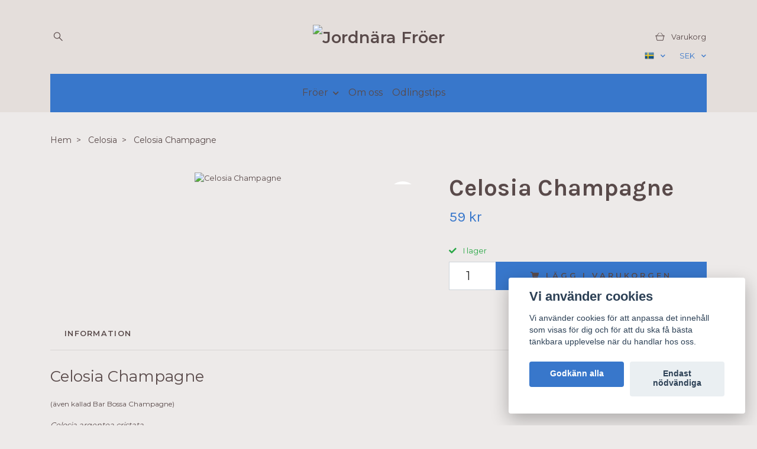

--- FILE ---
content_type: text/html; charset=utf-8
request_url: https://www.jordnarafroer.se/celosia/nyhet-celosia-champagne
body_size: 17077
content:
<!DOCTYPE html>
<html class="no-javascript" lang="sv">
<head>
<link rel="alternate" href="https://www.jordnarafroer.se/celosia/nyhet-celosia-champagne" hreflang="sv" />
<link rel="alternate" href="https://www.jordnarafroer.se/en/celosia/nyhet-celosia-champagne" hreflang="en" />
<meta property="ix:host" content="cdn.quickbutik.com/images"><meta http-equiv="Content-Type" content="text/html; charset=utf-8">
<title>Celosia Champagne - Jordnära Fröer • Blomsterfrö online • Odla blommor</title>
<meta name="author" content="Quickbutik">
<meta name="description" content="Celosia Champagne(även kallad Bar Bossa Champagne)Celosia argentea cristataSpännande solfjäderformade blommor, även kallad tuppkam, i en unik persiko- och champ">
<meta property="og:description" content="Celosia Champagne(även kallad Bar Bossa Champagne)Celosia argentea cristataSpännande solfjäderformade blommor, även kallad tuppkam, i en unik persiko- och champ">
<meta property="og:title" content="Celosia Champagne - Jordnära Fröer • Blomsterfrö online • Odla blommor">
<meta property="og:url" content="https://www.jordnarafroer.se/celosia/nyhet-celosia-champagne">
<meta property="og:site_name" content="Jordnära Fröer">
<meta property="og:type" content="website">
<meta property="og:image" content="https://cdn.quickbutik.com/images/37073U/products/637a3530b5837.jpeg?format=webp">
<meta property="twitter:card" content="summary">
<meta property="twitter:title" content="Jordnära Fröer">
<meta property="twitter:description" content="Celosia Champagne(även kallad Bar Bossa Champagne)Celosia argentea cristataSpännande solfjäderformade blommor, även kallad tuppkam, i en unik persiko- och champ">
<meta property="twitter:image" content="https://cdn.quickbutik.com/images/37073U/products/637a3530b5837.jpeg?format=webp">
<meta name="viewport" content="width=device-width, initial-scale=1, maximum-scale=1">
<link rel="preconnect" href="https://fonts.gstatic.com" crossorigin>
<script>document.documentElement.classList.remove('no-javascript');</script><!-- Vendor Assets --><link rel="stylesheet" href="https://use.fontawesome.com/releases/v5.15.4/css/all.css">
<link href="https://storage.quickbutik.com/stores/37073U/templates/nova-66/css/assets.min.css?53646" rel="stylesheet">
<!-- Theme Stylesheet --><link href="https://storage.quickbutik.com/stores/37073U/templates/nova-66/css/theme-main.css?53646" rel="stylesheet">
<link href="https://storage.quickbutik.com/stores/37073U/templates/nova-66/css/theme-sub.css?53646" rel="stylesheet">
<link href="https://storage.quickbutik.com/stores/37073U/templates/nova-66/css/custom.css?53646" rel="stylesheet">
<!-- Google Fonts --><link href="//fonts.googleapis.com/css?family=Montserrat:400,600%7CKarla:400,700" rel="stylesheet" type="text/css"  media="all" /><!-- Favicon--><link rel="icon" type="image/png" href="https://cdn.quickbutik.com/images/37073U/templates/nova-66/assets/favicon.png?s=53646&auto=format">
<link rel="canonical" href="https://www.jordnarafroer.se/celosia/nyhet-celosia-champagne">
<!-- Tweaks for older IEs--><!--[if lt IE 9]>
      <script src="https://oss.maxcdn.com/html5shiv/3.7.3/html5shiv.min.js"></script>
      <script src="https://oss.maxcdn.com/respond/1.4.2/respond.min.js"></script
    ><![endif]--><script src="https://cdnjs.cloudflare.com/ajax/libs/imgix.js/4.0.0/imgix.min.js" integrity="sha512-SlmYBg9gVVpgcGsP+pIUgFnogdw1rs1L8x+OO3aFXeZdYgTYlFlyBV9hTebE6OgqCTDEjfdUEhcuWBsZ8LWOZA==" crossorigin="anonymous" referrerpolicy="no-referrer"></script><meta property="ix:useHttps" content="true">
<style>.hide { display: none; }</style>
<script type="text/javascript" defer>document.addEventListener('DOMContentLoaded', () => {
    document.body.setAttribute('data-qb-page', 'product');
});</script><script src="/assets/shopassets/cookieconsent/cookieconsent.js?v=230"></script>
<style>
    :root {
        --cc-btn-primary-bg: #3877CB !important;
        --cc-btn-primary-text: #fff !important;
        --cc-btn-primary-hover-bg: #3877CB !important;
        --cc-btn-primary-hover-text: #fff !important;
    }
</style>
<style>
    html.force--consent,
    html.force--consent body{
        height: auto!important;
        width: 100vw!important;
    }
</style>

    <script type="text/javascript">
    var qb_cookieconsent = initCookieConsent();
    var qb_cookieconsent_blocks = [{"title":"Vi anv\u00e4nder cookies","description":"Vi anv\u00e4nder cookies f\u00f6r att anpassa det inneh\u00e5ll som visas f\u00f6r dig och f\u00f6r att du ska f\u00e5 b\u00e4sta t\u00e4nkbara upplevelse n\u00e4r du handlar hos oss."},{"title":"N\u00f6dv\u00e4ndiga cookies *","description":"Dessa cookies \u00e4r n\u00f6dv\u00e4ndiga f\u00f6r att butiken ska fungera korrekt och g\u00e5r inte att st\u00e4nga av utan att beh\u00f6va l\u00e4mna denna webbplats. De anv\u00e4nds f\u00f6r att funktionalitet som t.ex. varukorg, skapa ett konto och annat ska fungera korrekt.","toggle":{"value":"basic","enabled":true,"readonly":true}},{"title":"Statistik och prestanda","description":"Dessa cookies g\u00f6r att vi kan r\u00e4kna bes\u00f6k och trafik och d\u00e4rmed ta reda p\u00e5 saker som vilka sidor som \u00e4r mest popul\u00e4ra och hur bes\u00f6karna r\u00f6r sig p\u00e5 v\u00e5r webbplats. All information som samlas in genom dessa cookies \u00e4r sammanst\u00e4lld, vilket inneb\u00e4r att den \u00e4r anonym. Om du inte till\u00e5ter dessa cookies kan vi inte ge dig en lika skr\u00e4ddarsydd upplevelse.","toggle":{"value":"analytics","enabled":false,"readonly":false},"cookie_table":[{"col1":"_ga","col2":"google.com","col3":"2 years","col4":"Google Analytics"},{"col1":"_gat","col2":"google.com","col3":"1 minute","col4":"Google Analytics"},{"col1":"_gid","col2":"google.com","col3":"1 day","col4":"Google Analytics"}]},{"title":"Marknadsf\u00f6ring","description":"Dessa cookies st\u00e4lls in via v\u00e5r webbplats av v\u00e5ra annonseringspartner f\u00f6r att skapa en profil f\u00f6r dina intressen och visa relevanta annonser p\u00e5 andra webbplatser. De lagrar inte direkt personlig information men kan identifiera din webbl\u00e4sare och internetenhet. Om du inte till\u00e5ter dessa cookies kommer du att uppleva mindre riktad reklam.","toggle":{"value":"marketing","enabled":false,"readonly":false}}];
</script>
    <!-- Google Analytics 4 -->
    <script async src="https://www.googletagmanager.com/gtag/js?id=G-V8DC4RCKRE"></script>
    <script>
        window.dataLayer = window.dataLayer || [];
        function gtag(){dataLayer.push(arguments);}

        gtag('consent', 'default', {
            'analytics_storage': 'denied',
            'ad_storage': 'denied',
            'ad_user_data': 'denied',
            'ad_personalization': 'denied',
            'wait_for_update': 500,
        });

        const getConsentForCategory = (category) => (typeof qb_cookieconsent == 'undefined' || qb_cookieconsent.allowedCategory(category)) ? 'granted' : 'denied';

        if (typeof qb_cookieconsent == 'undefined' || qb_cookieconsent.allowedCategory('analytics') || qb_cookieconsent.allowedCategory('marketing')) {
            const analyticsConsent = getConsentForCategory('analytics');
            const marketingConsent = getConsentForCategory('marketing');

            gtag('consent', 'update', {
                'analytics_storage': analyticsConsent,
                'ad_storage': marketingConsent,
                'ad_user_data': marketingConsent,
                'ad_personalization': marketingConsent,
            });
        }

        // Handle consent updates for GA4
        document.addEventListener('QB_CookieConsentAccepted', function(event) {
            const cookie = qbGetEvent(event).cookie;
            const getConsentLevel = (level) => (cookie && cookie.level && cookie.level.includes(level)) ? 'granted' : 'denied';

            gtag('consent', 'update', {
                'analytics_storage': getConsentLevel('analytics'),
                'ad_storage': getConsentLevel('marketing'),
                'ad_user_data': getConsentLevel('marketing'),
                'ad_personalization': getConsentLevel('marketing'),
            });
        });

        gtag('js', new Date());
        gtag('config', 'G-V8DC4RCKRE', { 'allow_enhanced_conversions' : true } );
gtag('event', 'view_item', JSON.parse('{"currency":"SEK","value":"59","items":[{"item_name":"Celosia Champagne","item_id":"335","price":"59","item_category":"Celosia","item_variant":"","quantity":"1","description":"<p><span style=&quot;font-size: 26px;&quot;>Celosia Champagne<\/span><\/p><p><span style=&quot;font-size: 12px;&quot;>(&auml;ven kallad Bar Bossa Champagne)<\/span><\/p><p><em><span lang=&quot;EN-US&quot;>Celosia argentea cristata<\/span><\/em><\/p><p>Sp&auml;nnande solfj&auml;derformade blommor, &auml;ven kallad tuppkam, i en unik persiko- och champagnerosa f&auml;rg. Ger ett intressant uttryck och liv till f&auml;rska buketter och arrangemang, effektfull b&aring;de solit&auml;rt och i bunte. Perfekt att torka.<br><br><strong>M&auml;ngd:<\/strong> ca 20 fr&ouml;er<\/p><p><strong>Egenskaper:<\/strong><br><br>H&ouml;jd: ca 80-120 cm<br>&Aring;righet: Annuell<\/p><p><strong>Odling:<\/strong><br><br>F&ouml;rodla i februari-april. S&aring; fr&ouml;na p&aring; ytan utan att t&auml;cka dem, de &auml;r ljusgroende. H&aring;ll s&aring;dden fuktig. Placera svalt och ljust efter groning. Plantera ut efter avh&auml;rdning n&auml;r risk f&ouml;r frost &auml;r &ouml;ver. Kan med f&ouml;rdel toppas f&ouml;r fler stj&auml;lkar.<\/p><p>S&aring;djup: ca 0 cm<br>Grotid: Upp till 14 dagar<br>V&auml;xtl&auml;ge: Sol<br>Radavst&aring;nd: ca 25 cm<br>Plantavst&aring;nd: ca 25 cm<br>Blomtid\/sk&ouml;rdetid: Juli - September<\/p><p><strong>Info:<\/strong><br><br>Ursprungsland: England<br>Engelskt namn: Wheatstraw Celosia, Cockscomb<br>Kvalitet: Sundhetscertiferade, EU-kvalitet<br>Obetade, g&aring;r att anv&auml;nda i ekologisk- och KRAV-certifierad odling<\/p>","image_url":"https%3A%2F%2Fcdn.quickbutik.com%2Fimages%2F37073U%2Fproducts%2F637a3530b5837.jpeg"}]}'));

        const gaClientIdPromise = new Promise(resolve => {
            gtag('get', 'G-V8DC4RCKRE', 'client_id', resolve);
        });
        const gaSessionIdPromise = new Promise(resolve => {
            gtag('get', 'G-V8DC4RCKRE', 'session_id', resolve);
        });

        Promise.all([gaClientIdPromise, gaSessionIdPromise]).then(([gaClientId, gaSessionId]) => {
            var checkoutButton = document.querySelector("a[href='/cart/index']");
            if (checkoutButton) {
                checkoutButton.onclick = function() {
                    var query = new URLSearchParams({
                        ...(typeof qb_cookieconsent == 'undefined' || qb_cookieconsent.allowedCategory('analytics') ? {
                            gaClientId,
                            gaSessionId,
                        } : {}),
                        consentCategories: [
                            ...(typeof qb_cookieconsent == 'undefined' || qb_cookieconsent.allowedCategory('analytics')) ? ['analytics'] : [],
                            ...(typeof qb_cookieconsent == 'undefined' || qb_cookieconsent.allowedCategory('marketing')) ? ['marketing'] : [],
                        ],
                    });
                    this.setAttribute("href", "/cart/index?" + query.toString());
                };
            }
        });
    </script>
    <!-- End Google Analytics 4 --></head>
<body>
 
    <header class="header">
<!-- Section: Top Bar-->
<div data-qb-area="top" data-qb-element="" class="top-bar py-1 d-none text-sm">
  <div class="container">
    <div class="row align-items-center top-bar-height">
      <div class="col-12 col-lg-auto">

        <ul class="row mb-0 justify-content-center justify-content-lg-start list-unstyled">

          <!-- Component: Language Dropdown-->
          <li class="list-inline-item col-auto">
            <div class="dropdown px-3">
              <a id="langsDropdown" href="#" data-toggle="dropdown" data-display="static" aria-haspopup="true"
                aria-expanded="false" class="dropdown-toggle topbar-link">
                <img class="svg-icon navbar-icon w-auto" src="/assets/shopassets/flags/24/sv.png" alt="Svenska" />
              </a>

              <div aria-labelledby="langsDropdown" class="dropdown-menu dropdown-menu-left">
                <a href="https://www.jordnarafroer.se/celosia/nyhet-celosia-champagne" class="dropdown-item">
                  <img class="svg-icon navbar-icon w-auto" src="/assets/shopassets/flags/24/sv.png"
                    alt="sv Flag" />
                  Svenska
                </a>
                <a href="https://www.jordnarafroer.se/en/celosia/nyhet-celosia-champagne" class="dropdown-item">
                  <img class="svg-icon navbar-icon w-auto" src="/assets/shopassets/flags/24/en.png"
                    alt="en Flag" />
                  English
                </a>
              </div>

            </div>
          </li>

          <!-- Component: Tax Dropdown-->


          <!-- Currency Dropdown-->
          <li class="list-inline-item col-auto">
            <div class="dropdown px-3 ml-0">
              <a id="currencyDropdown" href="#" data-toggle="dropdown" data-display="static" aria-haspopup="true"
                aria-expanded="false" class="dropdown-toggle topbar-link">
                SEK
              </a>
              <div class="dropdown-menu dropdown-menu-left">
                <a href="https://www.jordnarafroer.se/celosia/nyhet-celosia-champagne?currency=EUR" class="dropdown-item">EUR</a>
                <a href="https://www.jordnarafroer.se/celosia/nyhet-celosia-champagne?currency=SEK" class="dropdown-item">SEK</a>
              </div>
            </div>
          </li>

        </ul>

      </div>
      
      
      <!-- Component: Top information -->
      <div class="mt-2 mt-lg-0 col-12 col-lg  text-center text-lg-right px-0">
        <span data-qb-element="top_right_text" class="w-100">Snabb leverans / Säkra betalningar / Enkla returer</span>
      </div>

    </div>
  </div>
</div>
<!-- /Section: Top Bar -->

<!-- Section: Header variant -->
<!-- Section: Main Header -->
<nav
  data-qb-area="header" data-qb-element=""
  class="navbar-expand-lg navbar-position navbar-light py-0 header-bgcolor fixed-mobile" style="background-color: #e4dedb !important;">
  <div class="container">
    <div class="row">
      <div class="navbar col-12 justify-content-center py-lg-4">
        <div class="list-inline-item order-0 d-lg-none col p-0">
          <a href="#" data-toggle="modal" data-target="#sidebarLeft" class="color-text-base header-textcolor">
            <svg class="svg-icon navbar-icon header-textcolor mainmenu-icon">
              <use xlink:href="#menu-hamburger-1"></use>
            </svg>
          </a>
        </div>
        
        <ul class="list-inline order-1 mb-0 col-3 p-0 d-none d-lg-block">
          
          
          <li data-qb-element="header_showsearch" class="list-inline-item mr-3 d-lg-inline-block d-none">
            <a href="#" id="headertwo_searchicon" class="p-0 d-flex align-items-center color-text-base header-textcolor">
              <svg class="svg-icon navbar-icon color-text-base header-textcolor" style="height:1.2rem; position: relative; top: 0.1rem;">
                <use xlink:href="#search-1"></use>
              </svg>
            </a>
          </li>
        <form action="/shop/search" id="headertwo_searchinput" method="get"
          class="order-lg-1 my-lg-0 flex-grow-1 col-4 top-searchbar text-center mx-auto pl-0" style="display: none">
          <div class="search-wrapper input-group">
            <input type="text" name="s" placeholder="Sök" aria-label="Search"
              aria-describedby="button-search-desktop" class="form-control pl-3 border-0" />
            <div class="input-group-append ml-0">
              <button id="button-search-desktop" type="submit" class="btn py-0 border-0 header-textcolor">
                Sök
              </button>
            </div>
          </div>
        </form>
        </ul>
        
        <div class="col-6 m-0 p-0 order-1 order-lg-2 text-center">
          <a data-qb-element="use_logo" href="https://www.jordnarafroer.se" title="Jordnära Fröer"
            class="navbar-brand text-center text-md-left py-3 px-0">
            
            <img alt="Jordnära Fröer" class="img-fluid img-logo" srcset="https://cdn.quickbutik.com/images/37073U/templates/nova-66/assets/logo.png?s=53646&auto=format&dpr=1 1x, https://cdn.quickbutik.com/images/37073U/templates/nova-66/assets/logo.png?s=53646&auto=format&dpr=2 2x, https://cdn.quickbutik.com/images/37073U/templates/nova-66/assets/logo.png?s=53646&auto=format&dpr=3 3x" src="https://cdn.quickbutik.com/images/37073U/templates/nova-66/assets/logo.png?s=53646&auto=format">
          </a>
        </div>
        
        <div class="order-2 order-lg-3 col-3 pr-0 position-relative">
            <ul class="list-inline mb-0 text-right  p-0">
               <li data-qb-element="icon_cart1" class="list-inline-item">
                <a href="#" data-toggle="modal" data-target="#sidebarCart"
                  class="position-relative text-hover-primary align-items-center qs-cart-view">
                  <svg class="svg-icon navbar-icon color-text-base header-textcolor">
                    <use xlink:href="#shopping-basket-1"></use>
                  </svg>
                  <div class="navbar-icon-badge icon-count primary-bg basket-count-items icon-count-hidden">0</div>
                  <span class="pl-1 d-none d-sm-inline color-text-base header-textcolor">Varukorg
                    </span>
                </a>
              </li>
              
            </ul>
            <div class="position-absolute d-none d-lg-block" style="top:2rem; right:0;">
            <ul class="mb-0 d-flex justify-content-end list-unstyled">
            <!-- Component: Language Dropdown-->
          <li class="list-inline-item">
            <div class="dropdown pl-3">
              <a id="langsDropdown" href="#" data-toggle="dropdown" data-display="static" aria-haspopup="true"
                aria-expanded="false" class="dropdown-toggle topbar-link">
                <img class="svg-icon navbar-icon w-auto" src="/assets/shopassets/flags/24/sv.png" alt="Svenska" />
              </a>

              <div aria-labelledby="langsDropdown" class="dropdown-menu dropdown-menu-left">
                <a href="https://www.jordnarafroer.se/celosia/nyhet-celosia-champagne" class="dropdown-item">
                  <img class="svg-icon navbar-icon w-auto" src="/assets/shopassets/flags/24/sv.png"
                    alt="sv Flag" />
                  Svenska
                </a>
                <a href="https://www.jordnarafroer.se/en/celosia/nyhet-celosia-champagne" class="dropdown-item">
                  <img class="svg-icon navbar-icon w-auto" src="/assets/shopassets/flags/24/en.png"
                    alt="en Flag" />
                  English
                </a>
              </div>

            </div>
          </li>

          <!-- Component: Tax Dropdown-->


          <!-- Currency Dropdown-->
          <li class="list-inline-item">
            <div class="dropdown pl-3 ml-0">
              <a id="currencyDropdown" href="#" data-toggle="dropdown" data-display="static" aria-haspopup="true"
                aria-expanded="false" class="dropdown-toggle topbar-link">
                SEK
              </a>
              <div class="dropdown-menu dropdown-menu-left">
                <a href="https://www.jordnarafroer.se/celosia/nyhet-celosia-champagne?currency=EUR" class="dropdown-item">EUR</a>
                <a href="https://www.jordnarafroer.se/celosia/nyhet-celosia-champagne?currency=SEK" class="dropdown-item">SEK</a>
              </div>
            </div>
          </li>

        </ul>
            </div>
            
            
        </div>
          
      </div>
    </div>
    
    <ul class="navbar-bg mainmenu_font_size d-none d-lg-block container navbar-nav d-none d-lg-flex mt-lg-0 py-3 flex-wrap justify-content-center px-0">
      <li class="nav-item has-dropdown position-relative   on-hover ">
        <a href="/froer" aria-haspopup="true" aria-expanded="false" class="nav-link dropdown-toggle pl-0">Fröer</a>
        
        <ul class="dropdown-menu dropdown-menu-first" aria-labelledby="firstmenu">
              <li><a class="dropdown-item " href="/nyheter">Nyheter</a></li>

              <li><a class="dropdown-item " href="/ageratum">Ageratum</a></li>

              <li><a class="dropdown-item " href="/akleja">Akleja</a></li>

              <li><a class="dropdown-item " href="/amarant">Amarant</a></li>

              <li><a class="dropdown-item " href="/aster">Aster</a></li>

              <li><a class="dropdown-item " href="/bergkorvel">Bergkörvel</a></li>

              <li><a class="dropdown-item " href="/blomsterkrasse">Blomsterkrasse</a></li>

              <li><a class="dropdown-item " href="/blomsterkorvel">Blomsterkörvel</a></li>

              <li><a class="dropdown-item " href="/blomsterlin">Blomsterlin</a></li>

              <li><a class="dropdown-item " href="/blomstermorot">Blomstermorot</a></li>

              <li><a class="dropdown-item " href="/blomstertobak">Blomstertobak</a></li>

              <li><a class="dropdown-item " href="/blaklint">Blåklint</a></li>

              <li><a class="dropdown-item " href="/bolltistel">Bolltistel</a></li>

              <li><a class="dropdown-item " href="/bronsfankal">Bronsfänkål</a></li>

              <li><a class="dropdown-item " href="/bukettkrasse">Bukettkrasse</a></li>

              <li><a class="dropdown-item " href="/bukettquinoa">Bukettquinoa</a></li>

              <li><a class="dropdown-item " href="/barnstensvippa">Bärnstensvippa</a></li>

              <li><a class="dropdown-item " href="/celosia">Celosia</a></li>

              <li><a class="dropdown-item " href="/clarkia">Clarkia</a></li>

              <li><a class="dropdown-item " href="/doftklint">Doftklint</a></li>

              <li><a class="dropdown-item " href="/eternell">Eternell</a></li>

              <li><a class="dropdown-item " href="/eucalyptus">Eucalyptus</a></li>

              <li><a class="dropdown-item " href="/fingerborgsblomma">Fingerborgsblomma</a></li>

              <li><a class="dropdown-item " href="/fargpurpursporre">Färg/Purpursporre</a></li>

              <li><a class="dropdown-item " href="/gras">Gräs &amp; Utfyllnad</a></li>

              <li><a class="dropdown-item " href="/harsvans">Harsvans</a></li>

              <li><a class="dropdown-item " href="/harort">Harört</a></li>

              <li><a class="dropdown-item " href="/honungsfacelia">Honungsfacelia</a></li>

              <li><a class="dropdown-item " href="/hundkex">Hundkex</a></li>

              <li><a class="dropdown-item " href="/judaspenningar">Judaspenningar</a></li>

              <li><a class="dropdown-item " href="/kattamarant">Kattamarant</a></li>

              <li><a class="dropdown-item " href="/kinesisk-forgatmigej">Kinesisk förgätmigej</a></li>

              <li><a class="dropdown-item " href="/klotamarant">Klotamarant</a></li>

              <li><a class="dropdown-item " href="/kungsljus">Kungsljus</a></li>

              <li><a class="dropdown-item " href="/lejongap">Lejongap</a></li>

              <li><a class="dropdown-item " href="/luktart">Luktärt</a></li>

              <li><a class="dropdown-item " href="/lovkoja">Lövkoja</a></li>

              <li><a class="dropdown-item " href="/malva">Malva</a></li>

              <li><a class="dropdown-item " href="/mattram">Mattram</a></li>

              <li><a class="dropdown-item " href="/musselsyska">Musselsyska</a></li>

              <li><a class="dropdown-item " href="/nigella">Nigella</a></li>

              <li><a class="dropdown-item " href="/pappersblomster">Pappersblomster</a></li>

              <li><a class="dropdown-item " href="/pense">Pensé &amp; Viol</a></li>

              <li><a class="dropdown-item " href="/phlox">Phlox</a></li>

              <li><a class="dropdown-item " href="/purpurpilort">Purpurpilört</a></li>

              <li><a class="dropdown-item " href="/prydnadshirs">Prydnadshirs</a></li>

              <li><a class="dropdown-item " href="/prarieklocka">Prärieklocka</a></li>

              <li><a class="dropdown-item " href="/riddarsporre">Riddarsporre</a></li>

              <li><a class="dropdown-item " href="/ringblomma">Ringblomma</a></li>

              <li><a class="dropdown-item " href="/risp">Risp</a></li>

              <li><a class="dropdown-item " href="/rosensidenort">Rosensidenört</a></li>

              <li><a class="dropdown-item " href="/rosenskara">Rosenskära</a></li>

              <li><a class="dropdown-item " href="/rudbeckia">Rudbeckia</a></li>

              <li><a class="dropdown-item " href="/rollika">Röllika</a></li>

              <li><a class="dropdown-item " href="/salvia">Salvia</a></li>

              <li><a class="dropdown-item " href="/slojsilja">Slöjsilja</a></li>

              <li><a class="dropdown-item " href="/snittpetunia">Snittpetunia</a></li>

              <li><a class="dropdown-item " href="/solboll">Solboll</a></li>

              <li><a class="dropdown-item " href="/solros">Solros</a></li>

              <li><a class="dropdown-item " href="/sommarhalsort">Sommarhalsört</a></li>

              <li><a class="dropdown-item " href="/sommarklatt">Sommarklätt</a></li>

              <li><a class="dropdown-item " href="/sommarljus">Sommarljus</a></li>

              <li><a class="dropdown-item " href="/sommarsloja">Sommarslöja</a></li>

              <li><a class="dropdown-item " href="/spetsblomma">Spetsblomma</a></li>

              <li><a class="dropdown-item " href="/stor-bockrot">Stor bockrot</a></li>

              <li><a class="dropdown-item " href="/sapnejlika">Såpnejlika</a></li>

              <li><a class="dropdown-item " href="/somntuta">Sömntuta</a></li>

              <li><a class="dropdown-item " href="/tagetes">Tagetes</a></li>

              <li><a class="dropdown-item " href="/tandpetarsilja">Tandpetarsilja</a></li>

              <li><a class="dropdown-item " href="/tigeroga">Tigeröga</a></li>

              <li><a class="dropdown-item " href="/tradgardsmalla">Trädgårdsmålla</a></li>

              <li><a class="dropdown-item " href="/vaxblomma">Vaxblomma</a></li>

              <li><a class="dropdown-item " href="/vallmo">Vallmo</a></li>

              <li><a class="dropdown-item " href="/vadd">Vädd</a></li>

              <li><a class="dropdown-item " href="/zinnia">Zinnia</a></li>

              <li><a class="dropdown-item " href="/atbara-blommor">Ätbara blommor</a></li>

              <li><a class="dropdown-item " href="/torkbara-blommor">Torkbara blommor</a></li>


        </ul>
      </li>
      <li class="nav-item ">
        <a href="/om-oss" title="Om oss" class="nav-link pl-0 ">Om oss</a>
      </li>
      <li class="nav-item ">
        <a href="/inspiration" title="Odlingstips" class="nav-link pl-0 ">Odlingstips</a>
      </li>
    </ul>
    
  </div>
</nav>
<!-- /Section: Main Header -->
<!-- Section: Header variant -->

<!-- Section: Main Menu -->
<div id="sidebarLeft" tabindex="-1" role="dialog" aria-hidden="true" class="modal fade modal-left">
  <div role="document" class="modal-dialog">
    <div class="modal-content">
      <div class="modal-header pb-0 border-0 d-block">
        <div class="row">
        <form action="/shop/search" method="get" class="col d-lg-flex w-100 my-lg-0 mb-2 pt-1">
          <div class="search-wrapper input-group">
            <input type="text" name="s" placeholder="Sök" aria-label="Search"
              aria-describedby="button-search" class="form-control pl-3 border-0 mobile-search" />
            <div class="input-group-append ml-0">
              <button id="button-search" type="submit" class="btn py-0 btn-underlined border-0">
                <svg class="svg-icon navbar-icon">
                  <use xlink:href="#search-1"></use>
                </svg>
              </button>
            </div>
          </div>
        </form>
        <button type="button" data-dismiss="modal" aria-label="Close" class="close col-auto close-rotate p-0 m-0">
          <svg class="svg-icon w-3rem h-3rem svg-icon-light align-middle">
            <use xlink:href="#close-1"></use>
          </svg>
        </button>
        </div>
      </div>
      <div class="modal-body pt-0">
        <div class="px-2 pb-5">

          <ul class="nav flex-column mb-5">

            <li class="nav-item dropdown">

              <a href="/froer" data-toggle="collapse" data-target="#cat10" aria-haspopup="true"
                aria-expanded="false"
                class="nav-link mobile-nav-link pl-0 mobile-dropdown-toggle dropdown-toggle">Fröer</a>

              <div id="cat10" class="collapse">
                <ul class="nav flex-column ml-3">
                  <li class="nav-item">
                    <a class="nav-link mobile-nav-link pl-0 show-all" href="/froer" title="Fröer">Visa alla i Fröer</a>
                  </li>

                  <li class="nav-item">
                    <a href="/nyheter" class="nav-link mobile-nav-link pl-0 ">Nyheter</a>
                  </li>



                  <li class="nav-item">
                    <a href="/ageratum" class="nav-link mobile-nav-link pl-0 ">Ageratum</a>
                  </li>



                  <li class="nav-item">
                    <a href="/akleja" class="nav-link mobile-nav-link pl-0 ">Akleja</a>
                  </li>



                  <li class="nav-item">
                    <a href="/amarant" class="nav-link mobile-nav-link pl-0 ">Amarant</a>
                  </li>



                  <li class="nav-item">
                    <a href="/aster" class="nav-link mobile-nav-link pl-0 ">Aster</a>
                  </li>



                  <li class="nav-item">
                    <a href="/bergkorvel" class="nav-link mobile-nav-link pl-0 ">Bergkörvel</a>
                  </li>



                  <li class="nav-item">
                    <a href="/blomsterkrasse" class="nav-link mobile-nav-link pl-0 ">Blomsterkrasse</a>
                  </li>



                  <li class="nav-item">
                    <a href="/blomsterkorvel" class="nav-link mobile-nav-link pl-0 ">Blomsterkörvel</a>
                  </li>



                  <li class="nav-item">
                    <a href="/blomsterlin" class="nav-link mobile-nav-link pl-0 ">Blomsterlin</a>
                  </li>



                  <li class="nav-item">
                    <a href="/blomstermorot" class="nav-link mobile-nav-link pl-0 ">Blomstermorot</a>
                  </li>



                  <li class="nav-item">
                    <a href="/blomstertobak" class="nav-link mobile-nav-link pl-0 ">Blomstertobak</a>
                  </li>



                  <li class="nav-item">
                    <a href="/blaklint" class="nav-link mobile-nav-link pl-0 ">Blåklint</a>
                  </li>



                  <li class="nav-item">
                    <a href="/bolltistel" class="nav-link mobile-nav-link pl-0 ">Bolltistel</a>
                  </li>



                  <li class="nav-item">
                    <a href="/bronsfankal" class="nav-link mobile-nav-link pl-0 ">Bronsfänkål</a>
                  </li>



                  <li class="nav-item">
                    <a href="/bukettkrasse" class="nav-link mobile-nav-link pl-0 ">Bukettkrasse</a>
                  </li>



                  <li class="nav-item">
                    <a href="/bukettquinoa" class="nav-link mobile-nav-link pl-0 ">Bukettquinoa</a>
                  </li>



                  <li class="nav-item">
                    <a href="/barnstensvippa" class="nav-link mobile-nav-link pl-0 ">Bärnstensvippa</a>
                  </li>



                  <li class="nav-item">
                    <a href="/celosia" class="nav-link mobile-nav-link pl-0 ">Celosia</a>
                  </li>



                  <li class="nav-item">
                    <a href="/clarkia" class="nav-link mobile-nav-link pl-0 ">Clarkia</a>
                  </li>



                  <li class="nav-item">
                    <a href="/doftklint" class="nav-link mobile-nav-link pl-0 ">Doftklint</a>
                  </li>



                  <li class="nav-item">
                    <a href="/eternell" class="nav-link mobile-nav-link pl-0 ">Eternell</a>
                  </li>



                  <li class="nav-item">
                    <a href="/eucalyptus" class="nav-link mobile-nav-link pl-0 ">Eucalyptus</a>
                  </li>



                  <li class="nav-item">
                    <a href="/fingerborgsblomma" class="nav-link mobile-nav-link pl-0 ">Fingerborgsblomma</a>
                  </li>



                  <li class="nav-item">
                    <a href="/fargpurpursporre" class="nav-link mobile-nav-link pl-0 ">Färg/Purpursporre</a>
                  </li>



                  <li class="nav-item">
                    <a href="/gras" class="nav-link mobile-nav-link pl-0 ">Gräs &amp; Utfyllnad</a>
                  </li>



                  <li class="nav-item">
                    <a href="/harsvans" class="nav-link mobile-nav-link pl-0 ">Harsvans</a>
                  </li>



                  <li class="nav-item">
                    <a href="/harort" class="nav-link mobile-nav-link pl-0 ">Harört</a>
                  </li>



                  <li class="nav-item">
                    <a href="/honungsfacelia" class="nav-link mobile-nav-link pl-0 ">Honungsfacelia</a>
                  </li>



                  <li class="nav-item">
                    <a href="/hundkex" class="nav-link mobile-nav-link pl-0 ">Hundkex</a>
                  </li>



                  <li class="nav-item">
                    <a href="/judaspenningar" class="nav-link mobile-nav-link pl-0 ">Judaspenningar</a>
                  </li>



                  <li class="nav-item">
                    <a href="/kattamarant" class="nav-link mobile-nav-link pl-0 ">Kattamarant</a>
                  </li>



                  <li class="nav-item">
                    <a href="/kinesisk-forgatmigej" class="nav-link mobile-nav-link pl-0 ">Kinesisk förgätmigej</a>
                  </li>



                  <li class="nav-item">
                    <a href="/klotamarant" class="nav-link mobile-nav-link pl-0 ">Klotamarant</a>
                  </li>



                  <li class="nav-item">
                    <a href="/kungsljus" class="nav-link mobile-nav-link pl-0 ">Kungsljus</a>
                  </li>



                  <li class="nav-item">
                    <a href="/lejongap" class="nav-link mobile-nav-link pl-0 ">Lejongap</a>
                  </li>



                  <li class="nav-item">
                    <a href="/luktart" class="nav-link mobile-nav-link pl-0 ">Luktärt</a>
                  </li>



                  <li class="nav-item">
                    <a href="/lovkoja" class="nav-link mobile-nav-link pl-0 ">Lövkoja</a>
                  </li>



                  <li class="nav-item">
                    <a href="/malva" class="nav-link mobile-nav-link pl-0 ">Malva</a>
                  </li>



                  <li class="nav-item">
                    <a href="/mattram" class="nav-link mobile-nav-link pl-0 ">Mattram</a>
                  </li>



                  <li class="nav-item">
                    <a href="/musselsyska" class="nav-link mobile-nav-link pl-0 ">Musselsyska</a>
                  </li>



                  <li class="nav-item">
                    <a href="/nigella" class="nav-link mobile-nav-link pl-0 ">Nigella</a>
                  </li>



                  <li class="nav-item">
                    <a href="/pappersblomster" class="nav-link mobile-nav-link pl-0 ">Pappersblomster</a>
                  </li>



                  <li class="nav-item">
                    <a href="/pense" class="nav-link mobile-nav-link pl-0 ">Pensé &amp; Viol</a>
                  </li>



                  <li class="nav-item">
                    <a href="/phlox" class="nav-link mobile-nav-link pl-0 ">Phlox</a>
                  </li>



                  <li class="nav-item">
                    <a href="/purpurpilort" class="nav-link mobile-nav-link pl-0 ">Purpurpilört</a>
                  </li>



                  <li class="nav-item">
                    <a href="/prydnadshirs" class="nav-link mobile-nav-link pl-0 ">Prydnadshirs</a>
                  </li>



                  <li class="nav-item">
                    <a href="/prarieklocka" class="nav-link mobile-nav-link pl-0 ">Prärieklocka</a>
                  </li>



                  <li class="nav-item">
                    <a href="/riddarsporre" class="nav-link mobile-nav-link pl-0 ">Riddarsporre</a>
                  </li>



                  <li class="nav-item">
                    <a href="/ringblomma" class="nav-link mobile-nav-link pl-0 ">Ringblomma</a>
                  </li>



                  <li class="nav-item">
                    <a href="/risp" class="nav-link mobile-nav-link pl-0 ">Risp</a>
                  </li>



                  <li class="nav-item">
                    <a href="/rosensidenort" class="nav-link mobile-nav-link pl-0 ">Rosensidenört</a>
                  </li>



                  <li class="nav-item">
                    <a href="/rosenskara" class="nav-link mobile-nav-link pl-0 ">Rosenskära</a>
                  </li>



                  <li class="nav-item">
                    <a href="/rudbeckia" class="nav-link mobile-nav-link pl-0 ">Rudbeckia</a>
                  </li>



                  <li class="nav-item">
                    <a href="/rollika" class="nav-link mobile-nav-link pl-0 ">Röllika</a>
                  </li>



                  <li class="nav-item">
                    <a href="/salvia" class="nav-link mobile-nav-link pl-0 ">Salvia</a>
                  </li>



                  <li class="nav-item">
                    <a href="/slojsilja" class="nav-link mobile-nav-link pl-0 ">Slöjsilja</a>
                  </li>



                  <li class="nav-item">
                    <a href="/snittpetunia" class="nav-link mobile-nav-link pl-0 ">Snittpetunia</a>
                  </li>



                  <li class="nav-item">
                    <a href="/solboll" class="nav-link mobile-nav-link pl-0 ">Solboll</a>
                  </li>



                  <li class="nav-item">
                    <a href="/solros" class="nav-link mobile-nav-link pl-0 ">Solros</a>
                  </li>



                  <li class="nav-item">
                    <a href="/sommarhalsort" class="nav-link mobile-nav-link pl-0 ">Sommarhalsört</a>
                  </li>



                  <li class="nav-item">
                    <a href="/sommarklatt" class="nav-link mobile-nav-link pl-0 ">Sommarklätt</a>
                  </li>



                  <li class="nav-item">
                    <a href="/sommarljus" class="nav-link mobile-nav-link pl-0 ">Sommarljus</a>
                  </li>



                  <li class="nav-item">
                    <a href="/sommarsloja" class="nav-link mobile-nav-link pl-0 ">Sommarslöja</a>
                  </li>



                  <li class="nav-item">
                    <a href="/spetsblomma" class="nav-link mobile-nav-link pl-0 ">Spetsblomma</a>
                  </li>



                  <li class="nav-item">
                    <a href="/stor-bockrot" class="nav-link mobile-nav-link pl-0 ">Stor bockrot</a>
                  </li>



                  <li class="nav-item">
                    <a href="/sapnejlika" class="nav-link mobile-nav-link pl-0 ">Såpnejlika</a>
                  </li>



                  <li class="nav-item">
                    <a href="/somntuta" class="nav-link mobile-nav-link pl-0 ">Sömntuta</a>
                  </li>



                  <li class="nav-item">
                    <a href="/tagetes" class="nav-link mobile-nav-link pl-0 ">Tagetes</a>
                  </li>



                  <li class="nav-item">
                    <a href="/tandpetarsilja" class="nav-link mobile-nav-link pl-0 ">Tandpetarsilja</a>
                  </li>



                  <li class="nav-item">
                    <a href="/tigeroga" class="nav-link mobile-nav-link pl-0 ">Tigeröga</a>
                  </li>



                  <li class="nav-item">
                    <a href="/tradgardsmalla" class="nav-link mobile-nav-link pl-0 ">Trädgårdsmålla</a>
                  </li>



                  <li class="nav-item">
                    <a href="/vaxblomma" class="nav-link mobile-nav-link pl-0 ">Vaxblomma</a>
                  </li>



                  <li class="nav-item">
                    <a href="/vallmo" class="nav-link mobile-nav-link pl-0 ">Vallmo</a>
                  </li>



                  <li class="nav-item">
                    <a href="/vadd" class="nav-link mobile-nav-link pl-0 ">Vädd</a>
                  </li>



                  <li class="nav-item">
                    <a href="/zinnia" class="nav-link mobile-nav-link pl-0 ">Zinnia</a>
                  </li>



                  <li class="nav-item">
                    <a href="/atbara-blommor" class="nav-link mobile-nav-link pl-0 ">Ätbara blommor</a>
                  </li>



                  <li class="nav-item">
                    <a href="/torkbara-blommor" class="nav-link mobile-nav-link pl-0 ">Torkbara blommor</a>
                  </li>



                </ul>
              </div>
            </li>


            <li class="nav-item ">
              <a href="/om-oss" title="Om oss" class="nav-link mobile-nav-link pl-0">Om oss</a>
            </li>


            <li class="nav-item ">
              <a href="/inspiration" title="Odlingstips" class="nav-link mobile-nav-link pl-0">Odlingstips</a>
            </li>




            
            <!-- Component: Language Dropdown-->
            <li class="nav-item">
            <div class="dropdown">
              <a id="langsDropdown" href="#" data-toggle="dropdown" data-display="static" aria-haspopup="true"
                aria-expanded="false" class="dropdown-toggle nav-link mobile-nav-link">
                <img class="svg-icon navbar-icon w-auto" src="/assets/shopassets/flags/24/sv.png" alt="Svenska" />
              </a>

              <div aria-labelledby="langsDropdown" class="dropdown-menu dropdown-menu-left">
                <a href="https://www.jordnarafroer.se/celosia/nyhet-celosia-champagne" class="dropdown-item">
                  <img class="svg-icon navbar-icon w-auto" src="/assets/shopassets/flags/24/sv.png"
                    alt="sv Flag" />
                  Svenska
                </a>
                <a href="https://www.jordnarafroer.se/en/celosia/nyhet-celosia-champagne" class="dropdown-item">
                  <img class="svg-icon navbar-icon w-auto" src="/assets/shopassets/flags/24/en.png"
                    alt="en Flag" />
                  English
                </a>
              </div>

            </div>
          </li>

          <!-- Component: Tax Dropdown-->


          <!-- Currency Dropdown-->
            <li class="nav-item">
            <div class="dropdown">
              <a id="currencyDropdown" href="#" data-toggle="dropdown" data-display="static" aria-haspopup="true"
                aria-expanded="false" class="dropdown-toggle nav-link mobile-nav-link">
                SEK
              </a>
              <div class="dropdown-menu dropdown-menu-left">
                <a href="https://www.jordnarafroer.se/celosia/nyhet-celosia-champagne?currency=EUR" class="dropdown-item">EUR</a>
                <a href="https://www.jordnarafroer.se/celosia/nyhet-celosia-champagne?currency=SEK" class="dropdown-item">SEK</a>
              </div>
            </div>
          </li>

          </ul>
        </div>
      </div>
    </div>
  </div>
</div>
<!-- /Section: Main Menu -->
</header><!-- Sidebar Cart Modal-->
<div id="sidebarCart" tabindex="-1" role="dialog" class="modal fade modal-right cart-sidebar">
  <div role="document" class="modal-dialog">
    <div class="modal-content sidebar-cart-content">
      <div class="modal-header pb-0 border-0">
        <h3 class="ml-3 color-text-base">Varukorg</h3>
        <button type="button" data-dismiss="modal" aria-label="Stäng"
          class="close modal-close close-rotate">
          <svg class="svg-icon w-3rem h-3rem svg-icon-light align-middle">
            <use xlink:href="#close-1"></use>
          </svg>
        </button>
      </div>
      <div class="modal-body sidebar-cart-body">

        <!-- Cart messages -->
        <div class="qs-cart-message"></div>

        <!-- Empty cart snippet-->
        <!-- In case of empty cart - display this snippet + remove .d-none-->
        <div class="qs-cart-empty  text-center mb-5">
          <svg class="svg-icon w-3rem h-3rem svg-icon-light mb-4 opacity-7">
            <use xlink:href="#retail-bag-1"></use>
          </svg>
          <p>Din varukorg är tom, men det behöver den inte vara.</p>
        </div>

        <!-- Empty cart snippet end-->
        <div class="sidebar-cart-product-wrapper qs-cart-update">

          <div id="cartitem-clone" class="navbar-cart-product clone hide">
            <input type="hidden" class="navbar-cart-product-id" value="" />
            <div class="d-flex align-items-center">
              <a class="navbar-cart-product-url pr-2" href="#">
                <img loading="lazy" src="" alt="" class="navbar-cart-product-image img-fluid navbar-cart-product-image" />
              </a>
              <div class="flex-grow-1">
                <a href="#" class="navbar-cart-product-link color-text-base"></a>
                <strong class="navbar-cart-product-price product-price d-block text-sm"></strong>
                <div class="d-flex max-w-100px">
                  <div class="btn btn-items btn-items-decrease text-center">-</div>
                  <input type="text" value="1" class="navbar-cart-product-qty form-control text-center input-items" />
                  <div class="btn btn-items btn-items-increase text-center">+</div>
                </div>
              </div>
              <button class="qs-cart-delete btn" data-pid="">
                <svg class="svg-icon sidebar-cart-icon color-text-base opacity-7">
                  <use xlink:href="#bin-1"></use>
                </svg>
              </button>
            </div>
          </div>


        </div>
      </div>
      <div class="modal-footer sidebar-cart-footer shadow color-text-base">
        <div class="w-100">
          <h5 class="mb-2 mb-lg-4">
            Total summa: 
            <span
              class="float-right navbar-cart-totals">0,00 SEK</span>
        </h5>   
        <a href="/cart/index" title="Till kassan" class="w-100">
            <button class="btn-height-large navbar-checkout-btn border-0 mb-2 mb-lg-4 btn btn-dark btn-block disabled">Till kassan</button>
        </a>
        <a href="#" data-dismiss="modal" class="btn btn-block color-text-base">Fortsätt att handla</a>

        </div>
      </div>
    </div>
  </div>
</div><div data-qb-area="header" data-qb-setting="use_breadcrumbs" class="container pt-0 pt-lg-4">
            <!-- Sidebar-->
            <nav class="breadcrumb p-0" aria-label="breadcrumbs mb-0"><ul class="breadcrumb mb-0 ">
<li class="breadcrumb-item ">
<a href="/" title="Hem">Hem</a>
</li>
<li class="breadcrumb-item ">
<a href="/celosia" title="Celosia">Celosia</a>
</li>
<li class="breadcrumb-item active">
Celosia Champagne
</li>
</ul></nav>
</div>
    <!-- Main Product Detail Content -->
<article data-qb-area="product" id="product" class="container py-0 py-lg-4" itemscope itemtype="http://schema.org/Product">
  
    <div class="row">
      <div class="col-lg-7 order-1">

        <!-- Container for ribbons -->
        <div class="position-relative product m-0" data-pid="335" style="left:-15px"><div></div></div>
        
        <div class="detail-carousel">
          <div id="detailSlider" class="swiper-container detail-slider photoswipe-gallery">
            <!-- Additional required wrapper-->
            <div class="swiper-wrapper">

              <!-- Slides-->
              <div class="swiper-slide qs-product-image346" data-thumb="https://cdn.quickbutik.com/images/37073U/products/637a3530b5837.jpeg">
                <a href="https://cdn.quickbutik.com/images/37073U/products/637a3530b5837.jpeg?auto=format&fit=max&max-w=1600&max-h=1200&dpr=1"
                  data-caption="Celosia Champagne"
                  data-toggle="photoswipe" data-width="1200" data-height="1200" class="btn btn-photoswipe">
                  <svg class="svg-icon svg-icon-heavy">
                    <use xlink:href="#expand-1"></use>
                  </svg></a>
                <div 
                  data-image="https://cdn.quickbutik.com/images/37073U/products/637a3530b5837.jpeg?auto=format&fit=max&w=960&h=960&dpr=1">

                  <img loading="lazy" srcset="https://cdn.quickbutik.com/images/37073U/products/637a3530b5837.jpeg?auto=format&fit=max&w=960&h=960&dpr=1 1x, https://cdn.quickbutik.com/images/37073U/products/637a3530b5837.jpeg?auto=format&fit=max&w=1600&h=1200&dpr=2 2x"
                  src="https://cdn.quickbutik.com/images/37073U/products/637a3530b5837.jpeg?auto=format&fit=max&max-w=960&max-h=960&dpr=1&auto=format"
                  alt="Celosia Champagne"
                  class="productpage-image img-fluid  h-max" />

                </div>
              </div>
            </div>
          </div>

          <meta itemprop="image" content="https://cdn.quickbutik.com/images/37073U/products/637a3530b5837.jpeg">
        </div>

        <!-- Thumbnails (only if more than one) -->

      </div>

      <div class="col-lg-5 pl-lg-4 order-2">
        <h1 itemprop="name">Celosia Champagne</h1>

        <div class="d-flex flex-column flex-sm-row align-items-sm-center justify-content-sm-between mb-4">
          <ul class="list-inline mb-2 mb-sm-0" data-qb-selector="product-price-container">
            <li class="list-inline-item h4 font-weight-light mb-0 product-price qs-product-price w-100">
              59 kr</li>
          </ul>

          <div itemprop="offers" itemscope itemtype="http://schema.org/Offer">
            <meta itemprop="price" content="59">

            <meta itemprop="itemCondition" content="http://schema.org/NewCondition">
            <meta itemprop="priceCurrency" content="SEK">
            <link itemprop="availability"
              href="http://schema.org/InStock">
            <meta itemprop="url" content="https://www.jordnarafroer.se/celosia/nyhet-celosia-champagne">
          </div>

          <meta itemprop="sku" content="1265A">



        </div>

        <div data-qb-setting="productpage_show_shortdesc" class="product_description product-description-wrapper">


        </div>


        <form class="qs-cart form" method="post">
          <input type="hidden" class="qs-cart-pid" value="335">
          <input type="hidden" class="qs-cart-price" value="59">


          <!-- Product fields should be inserted here -->
          <div class="qs-product-fields"></div>

          <div>
            <div data-in-stock-text="I lager"
              data-out-of-stock-text=""
              data-combination-not-exist-text="Variant finns ej"
              class="product-current-stock-status text-success py-2">
              <i class="fa fa-check mr-2"></i>
              I lager
            </div>
          </div>


          <!-- Place amount input here if we're not to show it, for rounded corners bug -->

          <div class="input-group w-100 mb-4 addCart">
            <input data-qb-element="productpage_show_amount" name="qs-cart-qty" type="number" min="1" value="1" class="form-control form-control-lg detail-quantity qs-cart-qty" />
            <div class="input-group-append flex-grow-1">
          
              <button data-qb-element="product_ctabtn_text" name="checkout" data-unavailable-txt="Slutsåld" type="submit"
                class="btn product-btn-addcart btn-block qs-cart-submit qty-cart-submit btn-height-large">
                <i class="fa fa-shopping-cart mr-2"></i>Lägg i varukorgen
              </button>
          
            </div> 
          </div>

        </form>



        

      </div>
    </div>
    
    <!-- Product Description & Reviews -->
    <section class="mt-4">
        <ul role="tablist" class="nav nav-tabs flex-sm-row">
          <li class="nav-item">
            <span
              data-qb-element="product_desc_text"
              data-toggle="tab" href="#description" role="tab"
              class="nav-link detail-nav-link ">
              Information
            </span>
          </li>
        </ul>
        <div class="tab-content py-4">
          <div id="description" role="tabpanel" class="tab-pane fade show active">
            <div class="row">
              <div class="col" itemprop="description" content="Celosia Champagne(även kallad Bar Bossa Champagne)Celosia argentea cristataSpännande solfjäderformade blommor, även kallad tuppkam, i en unik persiko- och champ">
                <p><span style="font-size: 26px;">Celosia Champagne</span></p><p><span style="font-size: 12px;">(även kallad Bar Bossa Champagne)</span></p><p><em><span lang="EN-US">Celosia argentea cristata</span></em></p><p>Spännande solfjäderformade blommor, även kallad tuppkam, i en unik persiko- och champagnerosa färg. Ger ett intressant uttryck och liv till färska buketter och arrangemang, effektfull både solitärt och i bunte. Perfekt att torka.<br><br><strong>Mängd:</strong> ca 20 fröer</p><p><strong>Egenskaper:</strong><br><br>Höjd: ca 80-120 cm<br>Årighet: Annuell</p><p><strong>Odling:</strong><br><br>Förodla i februari-april. Så fröna på ytan utan att täcka dem, de är ljusgroende. Håll sådden fuktig. Placera svalt och ljust efter groning. Plantera ut efter avhärdning när risk för frost är över. Kan med fördel toppas för fler stjälkar.</p><p>Sådjup: ca 0 cm<br>Grotid: Upp till 14 dagar<br>Växtläge: Sol<br>Radavstånd: ca 25 cm<br>Plantavstånd: ca 25 cm<br>Blomtid/skördetid: Juli - September</p><p><strong>Info:</strong><br><br>Ursprungsland: England<br>Engelskt namn: Wheatstraw Celosia, Cockscomb<br>Kvalitet: Sundhetscertiferade, EU-kvalitet<br>Obetade, går att använda i ekologisk- och KRAV-certifierad odling</p>
              </div>
            </div>
          </div>
          <div id="reviews" role="tabpanel" class="tab-pane fade">
            <div class="row mb-5">
              <div class="col">
                <div id="share"></div>
              </div>
            </div>
          </div>
        </div>
    </section>
  </article>











<div data-qb-element="productpage_rp_title" class="container">
  <hr data-content="Liknande produkter" class="mt-6 hr-text text-lg font-weight-bold color-text-base" />
</div>

<div data-aos="fade-up" data-aos-delay="0">
  <section class="py-4 undefined">
    <div class="container">
      <div class="position-relative">
        <!-- Similar Items Slider-->
        <div data-qb-element="productpage_rp_max_count" class="swiper-container similar-slider">
          <div class="swiper-wrapper pb-5">
            
            <!-- similar item slide-->
            <div class="swiper-slide">
              <!-- product-->
              <div>
                <div class="product" data-pid="232">

                  <!-- Container for ribbons -->
                  <div class="position-relative" style=""></div>

                  <div class="product-image mb-2 mb-md-3">
                    <a href="/celosia/nyhet-celosia-celway-salmon" title="Celosia Celway Salmon">
                      <div class=" product-swap-image-effect">
                        <img
                          loading="lazy"
                          srcset="https://cdn.quickbutik.com/images/37073U/products/63778ba7a44f8.jpeg?w=250&h=250&fit=crop&auto=format&dpr=1 1x, https://cdn.quickbutik.com/images/37073U/products/63778ba7a44f8.jpeg?w=250&h=250&fit=crop&auto=format&dpr=2 2x, https://cdn.quickbutik.com/images/37073U/products/63778ba7a44f8.jpeg?w=250&h=250&fit=crop&auto=format&dpr=3 3x"
                          src="https://cdn.quickbutik.com/images/37073U/products/63778ba7a44f8.jpeg?w=250&h=250&fit=crop&auto=format"
                          alt="Celosia Celway Salmon"
                          class="img-fluid  mx-auto mw-100" />
                      </div>
                    </a>
                  </div>

                  <div class="position-relative">
                    <h3 class="text-base mb-1"><a class="color-text-base" href="/celosia/nyhet-celosia-celway-salmon">Celosia Celway Salmon</a></h3>

                    <!-- Reviews container -->
                    <div class="d-flex" data-qb-selector="product-apps-reviews-item-reviews"></div>

                    <span class="product-price">59 kr</span>
                  </div>
                </div>
              </div>
              <!-- /product   -->
            </div>
            <!-- similar item slide-->
            <div class="swiper-slide">
              <!-- product-->
              <div>
                <div class="product" data-pid="236">

                  <!-- Container for ribbons -->
                  <div class="position-relative" style=""></div>

                  <div class="product-image mb-2 mb-md-3">
                    <a href="/celosia/nyhet-celosia-sunday-purple" title="Celosia Sunday Purple">
                      <div class=" product-swap-image-effect">
                        <img
                          loading="lazy"
                          srcset="https://cdn.quickbutik.com/images/37073U/products/63778c8af38c8.jpeg?w=250&h=250&fit=crop&auto=format&dpr=1 1x, https://cdn.quickbutik.com/images/37073U/products/63778c8af38c8.jpeg?w=250&h=250&fit=crop&auto=format&dpr=2 2x, https://cdn.quickbutik.com/images/37073U/products/63778c8af38c8.jpeg?w=250&h=250&fit=crop&auto=format&dpr=3 3x"
                          src="https://cdn.quickbutik.com/images/37073U/products/63778c8af38c8.jpeg?w=250&h=250&fit=crop&auto=format"
                          alt="Celosia Sunday Purple"
                          class="img-fluid  mx-auto mw-100" />
                      </div>
                    </a>
                  </div>

                  <div class="position-relative">
                    <h3 class="text-base mb-1"><a class="color-text-base" href="/celosia/nyhet-celosia-sunday-purple">Celosia Sunday Purple</a></h3>

                    <!-- Reviews container -->
                    <div class="d-flex" data-qb-selector="product-apps-reviews-item-reviews"></div>

                    <span class="product-price">59 kr</span>
                  </div>
                </div>
              </div>
              <!-- /product   -->
            </div>
            <!-- similar item slide-->
            <div class="swiper-slide">
              <!-- product-->
              <div>
                <div class="product" data-pid="239">

                  <!-- Container for ribbons -->
                  <div class="position-relative" style=""></div>

                  <div class="product-image mb-2 mb-md-3">
                    <a href="/celosia/nyhet-celosia-neo-rose" title="Celosia Neo Rose">
                      <div class=" product-swap-image-effect">
                        <img
                          loading="lazy"
                          srcset="https://cdn.quickbutik.com/images/37073U/products/63778d219e53e.jpeg?w=250&h=250&fit=crop&auto=format&dpr=1 1x, https://cdn.quickbutik.com/images/37073U/products/63778d219e53e.jpeg?w=250&h=250&fit=crop&auto=format&dpr=2 2x, https://cdn.quickbutik.com/images/37073U/products/63778d219e53e.jpeg?w=250&h=250&fit=crop&auto=format&dpr=3 3x"
                          src="https://cdn.quickbutik.com/images/37073U/products/63778d219e53e.jpeg?w=250&h=250&fit=crop&auto=format"
                          alt="Celosia Neo Rose"
                          class="img-fluid  mx-auto mw-100" />
                      </div>
                    </a>
                  </div>

                  <div class="position-relative">
                    <h3 class="text-base mb-1"><a class="color-text-base" href="/celosia/nyhet-celosia-neo-rose">Celosia Neo Rose</a></h3>

                    <!-- Reviews container -->
                    <div class="d-flex" data-qb-selector="product-apps-reviews-item-reviews"></div>

                    <span class="product-price">59 kr</span>
                  </div>
                </div>
              </div>
              <!-- /product   -->
            </div>
            <!-- similar item slide-->
            <div class="swiper-slide">
              <!-- product-->
              <div>
                <div class="product" data-pid="304">

                  <!-- Container for ribbons -->
                  <div class="position-relative" style=""></div>

                  <div class="product-image mb-2 mb-md-3">
                    <a href="/celosia/nyhet-celosia-pink-champagne" title="Celosia Celway Teracotta">
                      <div class=" product-swap-image-effect">
                        <img
                          loading="lazy"
                          srcset="https://cdn.quickbutik.com/images/37073U/products/6378b473e4e24.jpeg?w=250&h=250&fit=crop&auto=format&dpr=1 1x, https://cdn.quickbutik.com/images/37073U/products/6378b473e4e24.jpeg?w=250&h=250&fit=crop&auto=format&dpr=2 2x, https://cdn.quickbutik.com/images/37073U/products/6378b473e4e24.jpeg?w=250&h=250&fit=crop&auto=format&dpr=3 3x"
                          src="https://cdn.quickbutik.com/images/37073U/products/6378b473e4e24.jpeg?w=250&h=250&fit=crop&auto=format"
                          alt="Celosia Celway Teracotta"
                          class="img-fluid  mx-auto mw-100" />
                      </div>
                    </a>
                  </div>

                  <div class="position-relative">
                    <h3 class="text-base mb-1"><a class="color-text-base" href="/celosia/nyhet-celosia-pink-champagne">Celosia Celway Teracotta</a></h3>

                    <!-- Reviews container -->
                    <div class="d-flex" data-qb-selector="product-apps-reviews-item-reviews"></div>

                    <span class="product-price">59 kr</span>
                  </div>
                </div>
              </div>
              <!-- /product   -->
            </div>
            <!-- similar item slide-->
            <div class="swiper-slide">
              <!-- product-->
              <div>
                <div class="product" data-pid="402">

                  <!-- Container for ribbons -->
                  <div class="position-relative" style=""></div>

                  <div class="product-image mb-2 mb-md-3">
                    <a href="/celosia/nyhet-celosia-chief-rose" title="Celosia Chief Rose">
                      <div class=" product-swap-image-effect">
                        <img
                          loading="lazy"
                          srcset="https://cdn.quickbutik.com/images/37073U/products/6532518569c2b.jpeg?w=250&h=250&fit=crop&auto=format&dpr=1 1x, https://cdn.quickbutik.com/images/37073U/products/6532518569c2b.jpeg?w=250&h=250&fit=crop&auto=format&dpr=2 2x, https://cdn.quickbutik.com/images/37073U/products/6532518569c2b.jpeg?w=250&h=250&fit=crop&auto=format&dpr=3 3x"
                          src="https://cdn.quickbutik.com/images/37073U/products/6532518569c2b.jpeg?w=250&h=250&fit=crop&auto=format"
                          alt="Celosia Chief Rose"
                          class="img-fluid  mx-auto mw-100" />
                      </div>
                    </a>
                  </div>

                  <div class="position-relative">
                    <h3 class="text-base mb-1"><a class="color-text-base" href="/celosia/nyhet-celosia-chief-rose">Celosia Chief Rose</a></h3>

                    <!-- Reviews container -->
                    <div class="d-flex" data-qb-selector="product-apps-reviews-item-reviews"></div>

                    <span class="product-price">59 kr</span>
                  </div>
                </div>
              </div>
              <!-- /product   -->
            </div>
            <!-- similar item slide-->
            <div class="swiper-slide">
              <!-- product-->
              <div>
                <div class="product" data-pid="522">

                  <!-- Container for ribbons -->
                  <div class="position-relative" style=""></div>

                  <div class="product-image mb-2 mb-md-3">
                    <a href="/celosia/nyhet-celosia-delphi-pearl" title="Celosia Delhi Pearl">
                      <div class=" product-swap-image-effect">
                        <img
                          loading="lazy"
                          srcset="https://cdn.quickbutik.com/images/37073U/products/6725fcd785b21.png?w=250&h=250&fit=crop&auto=format&dpr=1 1x, https://cdn.quickbutik.com/images/37073U/products/6725fcd785b21.png?w=250&h=250&fit=crop&auto=format&dpr=2 2x, https://cdn.quickbutik.com/images/37073U/products/6725fcd785b21.png?w=250&h=250&fit=crop&auto=format&dpr=3 3x"
                          src="https://cdn.quickbutik.com/images/37073U/products/6725fcd785b21.png?w=250&h=250&fit=crop&auto=format"
                          alt="Celosia Delhi Pearl"
                          class="img-fluid  mx-auto mw-100" />
                      </div>
                    </a>
                  </div>

                  <div class="position-relative">
                    <h3 class="text-base mb-1"><a class="color-text-base" href="/celosia/nyhet-celosia-delphi-pearl">Celosia Delhi Pearl</a></h3>

                    <!-- Reviews container -->
                    <div class="d-flex" data-qb-selector="product-apps-reviews-item-reviews"></div>

                    <span class="product-price">59 kr</span>
                  </div>
                </div>
              </div>
              <!-- /product   -->
            </div>
          </div>
          <div class="swiper-pagination"> </div>
        </div>
        <div class="swiper-outside-nav align-with-products">
          <div class="similarPrev swiper-button-prev"></div>
          <div class="similarNext swiper-button-next"></div>
        </div>
      </div>
    </div>
  </section>
</div>
<!-- Section: Footer-->
<footer class="pt-4 pb-2">
  <!-- Main block - menus, subscribe form-->
  <div class="container">
      
    <div data-qb-area="footer" data-qb-element="newsletter" class="row py-4 align-items-center footer-newsletter" style="background-color: #3877CB; color: #594a4a;">
      <span class="col-lg-6 mb-2 mb-lg-0 text-lg text-center text-lg-left font-weight-bold">
        Anmäl dig till vårt inspirationsbrev
      </span>
      <form id="newsletter_form" action="/shop/newsletter"
        data-txt-error="Vänligen ange din e-postadress."
        data-txt-success="Du har nu anmält dig till vårt nyhetsbrev!" method="post" target="_blank"
        class="col-lg-6">
        <div class="newsletter-wrapper input-group shadow-sm bg-white">
          <input type="email" name="email" placeholder="Ange e-postadress"
            aria-label="Ange e-postadress" class="form-control pl-3 border-0" />
          <div class="input-group-append ml-0">
            <button type="submit" class="btn btn-underlined opacity-7 py-0 border-0">
              <svg class="svg-icon w-2rem h-2rem">
                <use xlink:href="#envelope-1"></use>
              </svg>
            </button>
          </div>
        </div>
      </form>
    </div>
                

    <div class="row py-4">
      
      
      
      
      
      
      
      
      
      
      
      
       
      <div data-qb-area="footer" data-qb-element="freetext" class="col-12 col-lg">
        <a data-toggle="collapse" href="#footerMenu1" aria-expanded="false" aria-controls="footerMenu1"
          class="d-lg-none block-toggler my-3">Jordnära Fröer
          <span class="block-toggler-icon"></span>
        </a>
        <!-- Footer collapsible menu-->
        <div id="footerMenu1" class="expand-lg collapse">
          <h6 class="letter-spacing-1 mb-4 d-none d-lg-block">
            Jordnära Fröer
          </h6>
          <ul class="list-unstyled text-sm pt-2 pt-lg-0">
            <li>Jordnära Fröer - Unika och vackra blomsterfröer till att odla ettåriga snittblommor. För blomstrande odlingsglädje i din trädgård och snittblomsodling. Där drömmar gror.</li>
          </ul>
        </div>
      </div>
       
      
      
      
      
      
      
        
      
      
      
      
      
      
      
      
      
      
      
      
       
      <div data-qb-area="footer" data-qb-element="footermenu" class="col-12 col-lg">
        <a data-toggle="collapse" href="#footerMenu2" aria-expanded="false" aria-controls="footerMenu2"
          class="d-lg-none block-toggler my-3">Kundtjänst<span class="block-toggler-icon"></span>
        </a>
        <!-- Footer collapsible menu-->
        <div id="footerMenu2" class="expand-lg collapse">
          <h6 class="letter-spacing-1 mb-4 d-none d-lg-block">
            Kundtjänst
          </h6>
          <ul class="list-unstyled text-sm pt-2 pt-lg-0">
              <li class="mb-2">
                  <a class="opacity-hover-7 footer-textcolor"
                      href="/contact">Kontakt</a>
              </li>
              <li class="mb-2">
                  <a class="opacity-hover-7 footer-textcolor"
                      href="/integritetspolicy">Integritetspolicy</a>
              </li>
              <li class="mb-2">
                  <a class="opacity-hover-7 footer-textcolor"
                      href="/terms-and-conditions">Köpvillkor &amp; fraktvillkor</a>
              </li>
          </ul>
        </div>
      </div>
       
      
      
      
      
      
      
      
      
      
      
       
      <div data-qb-area="footer" data-qb-element="socialicons" class="col-12 col-lg">
        <a data-toggle="collapse" href="#footerMenu3" aria-expanded="false" aria-controls="footerMenu3"
          class="d-lg-none block-toggler my-3">Sociala medier<span
            class="block-toggler-icon"></span></a>
        <!-- Footer collapsible menu-->
        <div id="footerMenu3" class="expand-lg collapse">
          <h6 class="letter-spacing-1 mb-4 d-none d-lg-block">
            Sociala medier
          </h6>
          <ul class="list-unstyled text-sm pt-2 pt-lg-0">
 
            <li class="mb-2">
              <a href="https://instagram.com/lillahalsotradgarden/?hl=sv" target="_blank"
                class="opacity-hover-7 footer-textcolor"><i class="fab fa-instagram"></i> Instagram</a>
            </li>
                          </ul>
        </div>
      </div>
       
      
      
      
      
      
      
      
      
      
      
    </div>
    <div class="row">
      
      <!-- Copyright section of the footer-->
      <div class="col-12 py-4">
        <div class="row align-items-center text-sm">
          <div class="d-lg-flex col-lg-auto order-2 order-lg-1">
            <p class="mb-lg-0 text-center text-lg-left mt-3 mt-lg-0">
              &copy; 2026 Jordnära Fröer
                        </div>

                     
          <div data-qb-area="footer" data-qb-element="paymethodicons" class="col-lg-auto order-lg-2 ml-lg-auto order-1">
            <div class="text-center text-lg-right">
              <img loading="lazy" class="icon-payment px-2 my-2 col"
                src="/assets/shopassets/paylogos/payment-klarna-white.svg" alt="Payment with Klarna" />
            </div>
          </div>
           
        </div>
      </div>
    </div>
  </div>
</footer>
<!-- /Section: Footer --><div tabindex="-1" role="dialog" aria-hidden="true" class="pswp">
      <div class="pswp__bg"></div>
      <div class="pswp__scroll-wrap">
        <div class="pswp__container">
          <div class="pswp__item"></div>
          <div class="pswp__item"></div>
          <div class="pswp__item"></div>
        </div>
        <div class="pswp__ui pswp__ui--hidden">
          <div class="pswp__top-bar">
            <div class="pswp__counter"></div>
            <button title="Close (Esc)" class="pswp__button pswp__button--close"></button>
            <button title="Share" class="pswp__button pswp__button--share"></button>
            <button title="Toggle fullscreen" class="pswp__button pswp__button--fs"></button>
            <button title="Zoom in/out" class="pswp__button pswp__button--zoom"></button>
            <!-- element will get class pswp__preloader--active when preloader is running-->
            <div class="pswp__preloader">
              <div class="pswp__preloader__icn">
                <div class="pswp__preloader__cut">
                  <div class="pswp__preloader__donut"></div>
                </div>
              </div>
            </div>
          </div>
          <div class="pswp__share-modal pswp__share-modal--hidden pswp__single-tap">
            <div class="pswp__share-tooltip"></div>
          </div>
          <button title="Previous (arrow left)" class="pswp__button pswp__button--arrow--left"></button>
          <button title="Next (arrow right)" class="pswp__button pswp__button--arrow--right"></button>
          <div class="pswp__caption">
            <div class="pswp__caption__center text-center"></div>
          </div>
        </div>
      </div>
    </div>
    <!-- Vendor script files --><script src="https://storage.quickbutik.com/stores/37073U/templates/nova-66/js/assets.min.js?53646"></script><!-- Theme script --><script src="https://storage.quickbutik.com/stores/37073U/templates/nova-66/js/qs_functions.js?53646"></script><script src="https://storage.quickbutik.com/stores/37073U/templates/nova-66/js/theme.js?53646"></script>
<script type="text/javascript">var qs_store_url = "https://www.jordnarafroer.se";</script>
<script type="text/javascript">var qs_store_apps_data = {"location":"\/celosia\/nyhet-celosia-champagne","products":[],"product_id":"335","category_id":null,"category_name":"Celosia","fetch":"fetch","order":null,"search":null,"recentPurchaseId":null,"product":{"title":"Celosia Champagne","price":"59 kr","price_raw":"59","before_price":"0 kr","hasVariants":false,"weight":"0","stock":"11","url":"\/celosia\/nyhet-celosia-champagne","preorder":false,"images":[{"url":"https:\/\/cdn.quickbutik.com\/images\/37073U\/products\/637a3530b5837.jpeg","position":"1","title":"637a3530b5837.jpeg","is_youtube_thumbnail":false}]}}; var qs_store_apps = [];</script>
<script>if (typeof qs_options !== "undefined") { qs_store_apps_data.variants = JSON.stringify(Array.isArray(qs_options) ? qs_options : []); }</script>
<script type="text/javascript">$.ajax({type:"POST",url:"https://www.jordnarafroer.se/apps/fetch",async:!1,data:qs_store_apps_data, success:function(s){qs_store_apps=s}});</script>
<script type="text/javascript" src="/assets/qb_essentials.babel.js?v=20251006"></script><script>
    $('.mobile-search').click(function() {
      $('body').click(function(event) {
        var $target = $(event.target);
        
        if ($target.parents('.search-autocomplete-list').length == 0) {
          $('.search-autocomplete-list').hide();
        }
      });
    });
    
    $('#newsletter_form_startpage').submit(function(e){
        e.preventDefault();
        
        $.post('/shop/newsletter', $.param($(this).serializeArray()), function(data) {
            if(data.error) { 
                alert($('#newsletter_form_startpage').data('txt-error'));
            }else{
                alert($('#newsletter_form_startpage').data('txt-success'));
            }
        }, "json");
    });
    
    $('#newsletter_form').submit(function(e){
        e.preventDefault();
        
        $.post('/shop/newsletter', $.param($(this).serializeArray()), function(data) {
            if(data.error) { 
                alert($('#newsletter_form').data('txt-error'));
            }else{
                alert($('#newsletter_form').data('txt-success'));
            }
        }, "json");
    });
    </script><script type="text/javascript"> var recaptchaSiteKey="6Lc-2GcUAAAAAMXG8Lz5S_MpVshTUeESW6iJqK0_"; </script><script>
  (function () {
    Promise.all([
      loadScript("/assets/shopassets/modal/modal.js"),
      loadStylesheet("/assets/shopassets/modal/modal.css"),

      loadScript("/assets/shopassets/language-modal/language-modal.js?v=2"),
    ]).then(function(){
      new LanguageModal(qs_store_apps).check();
    });

    function loadScript(src) {
      if (document.querySelector(`script[src="${src}"]`)) {
        return Promise.resolve();
      }

      return new Promise(function (resolve, reject) {
        const script = document.createElement("script");
        script.src = src;
        script.async = true;
        script.onload = resolve;
        script.onerror = reject;
        document.head.append(script);
      });
    }

    function loadStylesheet(href) {
      if (document.querySelector(`link[href="${href}"]`)) {
        return Promise.resolve();
      }

      return new Promise(function (resolve, reject) {
        const link = document.createElement("link");
        link.href = href;
        link.rel = "stylesheet";
        link.onload = resolve;
        link.onerror = reject;
        document.head.append(link);
      });
    }
  })();
</script>
<script>
    qb_cookieconsent.run({
        current_lang: 'en',
        autoclear_cookies: true,
        cookie_expiration: 90,
        autoload_css: true,
        theme_css: '/assets/shopassets/cookieconsent/cookieconsent.css?v=231',
        languages: {
            en: {
                consent_modal: {
                    title: "Vi använder cookies",
                    description: 'Vi använder cookies för att anpassa det innehåll som visas för dig och för att du ska få bästa tänkbara upplevelse när du handlar hos oss.',
                    primary_btn: {
                        text: 'Godkänn alla',
                        role: 'accept_all'
                    },
                    secondary_btn: {
                        text: 'Endast nödvändiga',
                        role: 'accept_necessary'
                    }
                },
                settings_modal: {
                    title: 'Cookie inställningar',
                    save_settings_btn: "Spara",
                    accept_all_btn: "Godkänn alla",
                    cookie_table_headers: [
                        { col1: "Name" },
                        { col2: "Domain" },
                        { col3: "Expiration" },
                        { col4: "Description" }
                    ],
                    blocks: qb_cookieconsent_blocks
                }
            }
        },
        onAccept: function (cookie) {
            var event = new CustomEvent("QB_CookieConsentAccepted", {
                detail: {
                    cookie: cookie
                }
            });

            document.dispatchEvent(event);
        },
        onChange: function (cookie) {
            var event = new CustomEvent("QB_CookieConsentAccepted", {
                detail: {
                    cookie: cookie
                }
            });

            document.dispatchEvent(event);
        },
    });

</script>

<style>
.search-autocomplete-list {
    position: absolute;
    top: 28px;
    left: -1px;
    z-index: 90;
    background: #FFF;
    width: 101%;
    height: 196px;
    border: 1px solid #eee;
    /* box-shadow: 1px 1px 1px #eee; */
    overflow-x: hidden;
    overflow-y: hidden;
    padding: 0px 6px;
    line-height: 22px;
    font-size: 12px;
    color: #000;
    height: auto;
    max-height: 196px;
}

.search-autocomplete-list .search-result {
    width: 100%;
    height: 45px;
    border-bottom: 1px solid #eee;
}

.search-autocomplete-list .search-result-price {
    float: right;
    font-size: 11px;
    padding-right: 0px;
    margin-top: 5px;
}
.search-autocomplete-list .search-result-image {
    display: inline-block;
    margin-right: 3px;
    width: 30px;
    height: 30px;
    vertical-align: middle;
}
.search-autocomplete-list .search-result-match {
    display: inline-block;
    width: 57%;
    line-height: 15px;
    vertical-align: middle;
    overflow: hidden;
    max-height: 30px;
}
.search-autocomplete-list .search-result a {
	display: block;
    padding: 7px 0px !important;
    color: #000 !important;
    text-align: left;
}
.search-autocomplete-list .search-result:last-child{
    border-bottom: none;
}
.search-autocomplete-list .search-result:hover {
    background: #f9f9f9;
}
@media (max-width: 479px) {
	.search-autocomplete-form {
		position: fixed !important;
		width: 100%;
		top: 0;
		left: 0;
		background: #FFF;
	    z-index: 89;
	}
	.search-autocomplete-form .search-autocomplete-list {
	    padding: 0px 11px;
        width: 100%;
        left: 0px;
        height: 230px;
	}
	.search-autocomplete-form .search_text {
		width: 85%;
	}
	.search-autocomplete-form .search-wrapper {
		position: unset;
		display: block;
	    text-align: left;
	}
}
</style>

<!-- START ADVANCED SEARCH: AUTOCOMPLETE APP -->
<script type="text/javascript">
(function( $ ){

    $.fn.afterText = function(callback, timeout) {
        var timerId = null;
        timeout |= 500;

        this.on('keyup paste', function() {
            clearTimeout(timerId);
            timerId = setTimeout($.proxy(callback, this), timeout);
        });
    };

})( jQuery );

$(document).ready(function()
{
	$('.dropdown-toggle-search').on('click', function() {
 		if(!$(this).parent().hasClass('open'))
 		{
			$(this).parent().find('.search_text').focus();
 		}
 	});

    $(document).click(function (e) {
        if($('.search-autocomplete-list').is(':visible')&&!$(e.target).closest('.search-autocomplete-list').length){
            $('.search-autocomplete-list').hide();
        }
    });
 	
 	$('input[name=s]').on('focus', function(){
 		$(this).attr('autocomplete', 'off');
 	});
	$('input[name=s]').afterText(function(callback){
	//$('input[name=s]').on('keyup', function(callback){
       var searchstring = $(this).val().trim();
       var currentform  = $(this).closest('form');
       var searchwrapper = false;
       
       if(searchstring.length > 0 && currentform.hasClass('search-autocomplete-disabled') == false)
       {
       	   currentform.addClass('search-autocomplete-form');
       	   
       	   if(currentform.find('.search-wrapper').length > 0)
       	   {
       	   		searchwrapper = true;
       	   		currentform.find('.search-wrapper').css({'position' : 'relative'});
       	   }else{
       	   		currentform.css({'position' : 'relative'});
       	   }
       	   
           $.get('/shop/search', { s: searchstring, out: 'json', 'limit': 30 }, function(response){
                
               currentform.find('.search-autocomplete-list').remove();
               
               var searchaclist = '<div class="search-autocomplete-list">';
               var searchresults = response.searchresults;

               $(searchresults).each(function(k, output){
               	
                   var searchbox  = '';
                   var match_title = output.product.title;
                   var search_regexp = new RegExp(searchstring.replace(/[.*+?^${}()|[\]\\]/g, '\\$&'), "gi");
                   
                   match_title = match_title.replace(search_regexp,"<b>$&</b>");
                   
                   searchbox     += '<div class="search-result">';
                   searchbox     += '<a href="'+output.product.url+'">';
                   searchbox     +=      '<div class="search-result-image" style="background: url('+output.product.firstimage+'?w=45&auto=format);background-position: 50% 50%;background-size: cover;background-repeat: no-repeat;"></div>';
                   
                   searchbox     +=      '<div class="search-result-match">'+match_title+'</div>';
                   
                   searchbox     +=      '<div class="search-result-price">'+output.product.price+'</div>';
                   searchbox     += '</a>';
                   searchbox     += '</div>';
                   
                   searchaclist += searchbox;
               });
               
               if(response.error)
               {
               		searchaclist += '<div style="text-align: center; padding: 10px 0px;">'+response.error+'</div>';
               }
               
               searchaclist     += '</div>';
               
               if(searchwrapper)
               {
               		currentform.find('.search-wrapper').append(searchaclist);
               }else{
               		currentform.append(searchaclist);
               }
               
               if(searchresults.length > 3)
               {
               		currentform.find('.search-autocomplete-list').css({'overflow-y':'scroll'});
               }else{
               		currentform.find('.search-autocomplete-list').css({'overflow-y':'hidden'});
               }
               
           });
       }
       
    });
});
</script>
<!-- END ADVANCED SEARCH: AUTOCOMPLETE APP -->
    <script src="/assets/shopassets/misc/magicbean.js?v=1" data-shop-id="37073" data-url="https://magic-bean.services.quickbutik.com/v1/sow" data-site-section="1" data-key="2586afb725e56bfcf9201110481f83c3" defer></script><script>
    document.addEventListener('QB_CookieConsentAccepted', function(event) {
        const cookie = qbGetEvent(event).cookie;

        const getConsentLevel = (level) => (cookie && cookie.level && cookie.level.includes(level)) ? 'granted' : 'denied';

        gtag('consent', 'update', {
            'analytics_storage': getConsentLevel('analytics'),
            'ad_storage': getConsentLevel('marketing'),
            'ad_user_data': getConsentLevel('marketing'),
            'ad_personalization': getConsentLevel('marketing'),
        });
    });

    document.addEventListener('QB_CartAdded', function(e) {
        const itemData = qbGetEvent(e).itemData;

        let eventData = {
            currency: 'SEK',
            value: parseFloat(itemData.item.price_raw),
            items: [{
                id: itemData.item.id,
                item_id: itemData.item.id,
                name: itemData.item.title.replaceAll('"', ''),
                item_name: itemData.item.title.replaceAll('"', ''),
                affiliation: `Jordnära Fröer`,
                ...(itemData.variant_name && {
                    name: itemData.item.title.replaceAll('"', '') + ' ' + itemData.variant_name.replaceAll('"', ''),
                    item_name: itemData.item.title.replaceAll('"', '') + ' ' + itemData.variant_name.replaceAll('"', ''),
                    variant: itemData.variant_name.replaceAll('"', ''),
                    item_variant: itemData.variant_name.replaceAll('"', ''),
                }),
                price: parseFloat(itemData.item.price_raw),
                quantity: itemData.qty
            }],
        };
        'undefined' !== typeof gtag && gtag('event', 'add_to_cart', eventData);
    });
</script><script id="mcjs">if (typeof qb_cookieconsent == 'undefined' || qb_cookieconsent.allowedCategory('marketing')) { !function(c,h,i,m,p){m=c.createElement(h),p=c.getElementsByTagName(h)[0],m.async=1,m.src=i,p.parentNode.insertBefore(m,p)}(document,"script","https://chimpstatic.com/mcjs-connected/js/users/4f4ef9d6604f189c340d698f8/6c1c74183aad82bf767f126ea.js"); } </script>
<script type="text/javascript">document.addEventListener("DOMContentLoaded", function() {
const viewProductEvent = new CustomEvent('view-product', {
                detail: {
                    id: '335',
                    name: 'Celosia Champagne',
                    currency: 'SEK',
                    price: '59'
                }
            });
            document.dispatchEvent(viewProductEvent);
});</script><script defer src="https://static.cloudflareinsights.com/beacon.min.js/vcd15cbe7772f49c399c6a5babf22c1241717689176015" integrity="sha512-ZpsOmlRQV6y907TI0dKBHq9Md29nnaEIPlkf84rnaERnq6zvWvPUqr2ft8M1aS28oN72PdrCzSjY4U6VaAw1EQ==" data-cf-beacon='{"rayId":"9c1625c59e78d434","version":"2025.9.1","serverTiming":{"name":{"cfExtPri":true,"cfEdge":true,"cfOrigin":true,"cfL4":true,"cfSpeedBrain":true,"cfCacheStatus":true}},"token":"7a304e0c4e854d16bca3b20c50bbf8db","b":1}' crossorigin="anonymous"></script>
</body>
</html>
